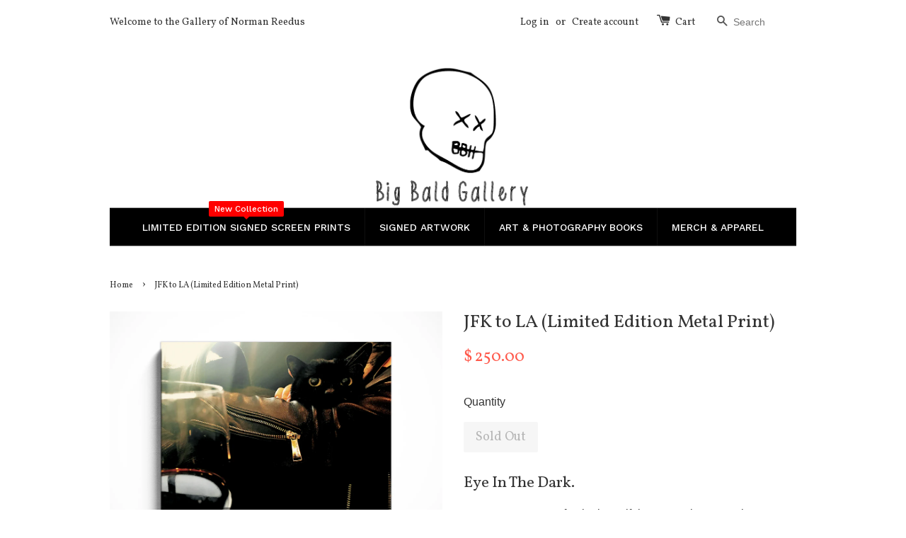

--- FILE ---
content_type: text/javascript
request_url: https://bigbaldgallery.com/cdn/shop/t/1/assets/scm-product-label.js?v=24106806024805446411521740194
body_size: 4441
content:
eval(function(p,a,c,k,e,d){if(e=function(c2){return(c2<a?"":e(parseInt(c2/a)))+((c2=c2%a)>35?String.fromCharCode(c2+29):c2.toString(36))},!"".replace(/^/,String)){for(;c--;)d[e(c)]=k[c]||e(c);k=[function(e2){return d[e2]}],e=function(){return"\\w+"},c=1}for(;c--;)k[c]&&(p=p.replace(new RegExp("\\b"+e(c)+"\\b","g"),k[c]));return p}("6 4w=C(2P,2U){6 17=1n.5f(\"17\");17.5g=\"z/5h\";4(17.3A){17.3E=C(){4(17.3A==\"5i\"||17.3A==\"5e\"){17.3E=1N;2U()}}}w{17.3E=2U;17.59=2U}17.B=2P;6 x=1n.5a('17')[0];x.5b.5c(17,x)};6 3m=C(7,p){7.1R=C(b,j,m){4(J j!=\"I\"){m=m||{};4(j===1N){j=\"\";m.1D=-1}6 e=\"\";4(m.1D&&(J m.1D==\"42\"||m.1D.4i)){6 f;4(J m.1D==\"42\"){f=1F 1c();f.5k(f.5r()+(m.1D*24*60*60*4P))}w{f=m.1D}e=\"; 1D=\"+f.4i()}6 l=m.31?\"; 31=\"+(m.31):\"\";6 g=m.32?\"; 32=\"+(m.32):\"\";6 a=m.46?\"; 46\":\"\";1n.1R=[b,\"=\",5t(j),e,l,g,a].4n(\"\")}w{6 d=1N;4(1n.1R&&1n.1R!=\"\"){6 k=1n.1R.1t(\";\");O(6 h=0;h<k.E;h++){6 c=p.5u(k[h]);4(c.4l(0,b.E+1)==(b+\"=\")){d=5q(c.4l(b.E+1));15}}}L d}};7.3Y={4d:{1D:5m,31:'/',32:2z.5v.4Y},47:'4W',1C:'4T',44:C(){6 1C=7.1R(V.1C);4(!1C)1C=0;1C++;7.1R(V.1C,1C,V.4d);L 7.1R(V.47)===\"52\"&&1C<3},};4(7.1y=='9'&&7.8.4g!==D){4((J 1g)!=='I'&&(J 1g.2b)!=='I'){6 3M=y;4((J 1g.2G)!=='I'){4(1g.2G(\"o\")){3M=D}}4(!3M){51{1g.2b.4X.4V=C(39,3J){6 3Z=V.4Z();6 o=V.9.53(3Z);4(o){V.2C.3K=y;V.2C.3F=o.N}w{V.2C.3K=D}V.56(o,V,3J);4(V.3L!=1N){V.3L.57(o,V,3J)}4(!V.2C.3K){4(V.3L==1N){4((J 7.8.2w)!=='I'){7.8.2w(V.2C.3F)}}}};7.8.4g=D}5l(5I){3P.3O('7 5T 2b 5U 5w')}}}}4(!7.3Y.44()){L}4(7.8.4z===D){L}4((J 7)=='I'){6 7={}}4((J 7.8)=='I'){7.8={}}7.8.19=[{'N':5P,'3U':0,'2q':1,'u':{'r':'//X.3g.W/38/19/3c-3e-3d/3V-3W.1U','1x':'3X','1X':'','1G':'','1W':25,'1V':25,'1O':0},'Y':{'r':'//X.3g.W/38/19/3c-3e-3d/3V-3W.1U','1x':'3X','1X':'','1G':'','1W':25,'1V':25,'1O':0},'2V':{'1S':'F','F':'','2k':'2e','2l':'2e','1P':'2e','45':'40',}},{'N':61,'3U':0,'2q':1,'u':{'r':'//X.3g.W/38/19/3c-3e-3d/4e.1U','1x':'4b','1X':'','1G':'','1W':20,'1V':20,'1O':0},'Y':{'r':'//X.3g.W/38/19/3c-3e-3d/4e.1U','1x':'4b','1X':'','1G':'','1W':20,'1V':20,'1O':0},'2V':{'1S':'F','F':'5x','2k':'2e','2l':'2e','1P':'2e','45':'40',}},];7.2t=C(41){L((J 41=='I')?y:D)};7.5E=C(H,1B){L H.1x()!='I'?H.1x().2v:0};7.5F=C(H,1B){L H.1x()!='I'?H.1x().2B:0};7.2D=C(H,1B){4(J 7.43==='C'){L 7.43(H,1B)}4(3T.3S.1l(\"3R\")>-1){6 2H=2z.4f(H.21(0));6 1a=4a(2H.5K,10);L 1a}w{6 1a=H.2a(D)-H.2a();L 1a/2}};7.2u=C(H,1B){4(J 7.4m==='C'){L 7.4m(H,1B)}4(3T.3S.1l(\"3R\")>-1){6 2H=2z.4f(H.21(0));6 1a=4a(2H.5L,10);L 1a}w{6 1a=H.2a(D)-H.2a();L 1a/2}};7.5J=C(H,1B){4(3T.3S.1l(\"3R\")>-1){6 1a=H.1m().2a(D)-H.R()}w{6 1a=H.2a(D)-H.2a()}L 1a/2};7.1E=C(H,1B){6 1a=H.4h(D)-H.4h();L 1a/2};7.2F=C(H,1B){6 4c=H.5M()-H.R();L 4c};7.8.3y=C(){6 r=3n();6 33=y;4(r.1j('.3v > .5A-5C > .48').E){33=D}w 4(r.1j('.3v > .48').E){33=D}4(33){6 22=r.1j(\".3v\").1m()}w{4((J 7.8.4k)!='I'){6 22=r.1j(7.8.4k).1k()}w{6 22=r.1j(\":S(a):S(.3f)\").1k()}}22.3H(\"8-1m\");4(r){22.3I('<1Z 1z=\"8-Z 8-9\">');6 R=r.R()>0?r.R():0;4(R===0&&r.21(0)){R=r.21(0).R}6 14=r.14()>0?r.14():0;4(14===0&&r.21(0)){14=r.21(0).14}p('.8-Z').1h({\"12-2v\":7.2D(r),\"12-2M\":7.2u(r),\"12-2B\":7.1E(r),\"12-3a\":7.1E(r),2N:7.2F(r),});4(R>0){p('.8-Z').1h({R:R})}4(14>0){p('.8-Z').1h({14:14})}6 13=3N();4(!13){O(i=0;i<7.8.9.F.E;i++){6 o=7.8.9.F[i];4(o.1b>0||!o.A('1L')){13=o.N;15}}}4(!13){13=7.8.9.F[0].N}7.8.2w(13)}};7.8.3k=C(3x){6 U=3p();5S=C(26){4((J 7.8.G)=='I'){7.8.G={}}6 1w=[];p.2j(26.5Z,C(i,9){7.8.G[9.K]=9;1w.4K(9.K);9.1s=9.1s.16(/(\\d)-/g,'$1/')});O(i=0;i<1w.E;i++){K=1w[i];4(!U.A(K)){1H}6 u=U[K];4(u 3l 3C){p.2j(u,C(i,2X){3s(2X,K)})}w{3s(u,K)}}4(26.4j>50&&((J 7.8.1l)=='I'||!7.8.1l.A(26.2s))){4((J 7.8.1l)=='I'){7.8.1l={}}7.8.1l[26.2s]=D;O(1y=2;1y<=2y.5V((26.4j+49)/50);1y++){6 2s=26.2s.1t('&5G;').4n('\"');p.3w('/1l.27?1y='+1y+'&q='+2s+'&3D=3Q.G.K.27&3q=1&3o=3j&3u=8')}}};6 28=\"\";6 h=0;O(6 K 4t U){4(!U.A(K)){1H}4(J(3x)!=='I'&&3x===D){7.8.U={}}4(J 7.8.U==\"I\"){7.8.U={}}4(7.8.U.A(K)){1H}w{7.8.U[K]=U[K]}4(28.E>0){28+=\" 5N \"}28+=\"K:\\\"\"+K+\"\\\"\";h++;4(h>=50){p.3w('/1l.27?q='+28+'&3D=3Q.G.K.27&3q=1&3o=3j&3u=8');28=\"\";h=0}}4(h>0){p.3w('/1l.27?q='+28+'&3D=3Q.G.K.27&3q=1&3o=3j&3u=8')}};7.8.2w=C(13){p('.8-Z.8-9 .8-r').2q();6 9=7.8.9;9.1s=9.1s.16(/(\\d)-/g,'$1/');O(6 i=9.F.E-1;i>=0;i--){6 o=9.F[i];4(13==o.N){15}}6 2i=0;6 19=7.8.19;O(6 j=0;j<19.E;j++){6 v=19[j];6 t=v.2V;6 n=D;4(v.2q){4(2i>0){1H}}4(t.2l=='2T'){4(n){4(!o.A('M')||o.M==1N){n=y}w 4(o.Q<o.M){6 1Q=o.M*1;4(o.Q>1Q){n=y}}w{n=y}}}w 4(t.2l=='23'){4(n){4(o.A('M')){6 1Q=o.M*1;4(o.Q<=1Q){n=y}}}}4(t.2k=='2T'){4(n){4((1F 1c()-1c.2g(9.1s))/2f>10){n=y}}}w 4(t.2k=='23'){4(n){4((1F 1c()-1c.2g(9.1s))/2f<=10){n=y}}}4(t.1Y){4(n){n=y;O(6 i=0;i<9.1Y.E;i++){6 2Y=9.1Y[i];4(p.1p(2Y+\"\",t.1Y)>=0){n=D;15}}}}4(t.1q){4(n){n=y;4(9.A('1q')){O(6 i=0;i<9.1q.E;i++){4(p.1p(9.1q[i],t.1q)>=0){n=D;15}}}}}4(t.1P=='4R'){4(n){4(o.1b<=0&&o.A('1L')){n=y}}}w 4(t.1P=='4S'){4(n){4(o.1b>0||!o.A('1L')){n=y}}}w 4(t.1P=='4G'){4(n){4(o.1b<=0||o.1b>1||!o.A('1L')){n=y}}}4(t.A('2n')||t.A('2m')){4(n){4(t.A('2n')){4(o.Q<t.2n*1r){n=y}}4(t.A('2m')&&n){4(n==D&&o.Q>t.2m*1r){n=y}}}}4(t.A('2o')||t.A('2p')){4(n){4(t.A('2o')){4(!o.A('1f')||o.1f==0||o.1f<t.2o){n=y}}4(t.A('2p')&&n){4(!o.A('1f')||o.1f==0||o.1f>t.2p){n=y}}}}4(t.1S=='4u'){4(!n){6 1d=t.F.1t(\",\");4(p.1p(o.N+\"\",1d)>=0){n=D}}}w 4(t.1S=='4H'){4(n){6 1d=t.F.1t(\",\");4(p.1p(o.N+\"\",1d)>=0){n=y}}}w 4(t.1S=='F'){n=y;6 1d=t.F.1t(\",\");4(p.1p(o.N+\"\",1d)>=0){n=D}}4(n){2i++}w{1H}6 1T=p(\".8-Z.8-9 .8-r[1M-v-N='\"+v.N+\"']\");4(1T.E>0){1T.1k().4p()}w{6 1u='<1Z 1M-v-N=\"'+v.N+'\" 1z=\"8-r '+v.u.1x+'\" 3i=\"2R-4q: 4r; 2R-r: 2P('+v.u.r+'); R: '+(v.u.1W>=0?v.u.1W:30)+(v.u.1O?'2J':'%')+'; 14: '+(v.u.1V>=0?v.u.1V:30)+(v.u.1O?'2J':'%')+';'+(v.u.1X?v.u.1X:'')+'\">';4(v.u.z){6 z=v.u.z;4(z.18(\"{37}\")>=0){6 1o=0;4(o.A('M')&&o.Q<o.M){1o=(o.M-o.Q)*1r/o.M;1o=2y.4F(1o)}z=z.16('{37}',1o)}4(z.18(\"{2L}\")>=0){6 2c=0;4(o.A('M')&&o.Q<o.M){2c=o.M-o.Q}z=z.16('{2L}',(2c/1r).2O(2))}4(z.18(\"{2Q}\")>=0){z=z.16('{2Q}',(o.Q/1r).2O(2))}4(z.18(\"{2I}\")>=0){6 1v=(1F 1c()-1c.2g(9.1s))/2f;1v=1v<0?0:2y.4A(1v);z=z.16('{2I}',1v)}4(z.18(\"{4o}\")>=0){z=z.16('{4o}',o.62)}4(z.18(\"{36}\")>=0){6 4M=o.1b>=0?o.1b:0;z=z.16('{36}',4M)}1u+='<3h 1z=\"8-z 4v\" 3i=\"'+(v.u.1G?v.u.1G:'')+'\">'+z+'</3h>'}1u+='</1Z>';p('.8-Z.8-9').3b(1u)}}};7.8.4x=C(9,29){6 2i=0;6 19=7.8.19;O(6 j=0;j<19.E;j++){6 v=19[j];6 t=v.2V;6 n=D;4(v.2q){4(2i>0){1H}}4(t.2l=='2T'){4(n){4(!9.A('M')||9.M==1N){n=y}w 4(9.Q<9.M){6 1Q=9.M*1;4(9.Q>1Q){n=y}}w{n=y}}}w 4(t.2l=='23'){4(n){4(9.A('M')){6 1Q=9.M*1;4(9.Q<=1Q){n=y}}}}4(t.2k=='2T'){4(n){4((1F 1c()-1c.2g(9.1s))/2f>10){n=y}}}w 4(t.2k=='23'){4(n){4((1F 1c()-1c.2g(9.1s))/2f<=10){n=y}}}4(t.1Y){4(n){n=y;O(6 i=0;i<9.1Y.E;i++){6 2Y=9.1Y[i];4(p.1p(2Y+\"\",t.1Y)>=0){n=D;15}}}}4(t.1q){4(n){n=y;4(9.A('1q')){O(6 i=0;i<9.1q.E;i++){4(p.1p(9.1q[i],t.1q)>=0){n=D;15}}}}}4(t.1P=='4R'){4(n){n=y;O(6 i=0;i<9.F.E;i++){6 o=9.F[i];4(o.1b>0||!o.A('1L')){n=D;15}}}}w 4(t.1P=='4S'){4(n){O(6 i=0;i<9.F.E;i++){6 o=9.F[i];4(o.1b>0||!o.A('1L')){n=y;15}}}}w 4(t.1P=='4G'){4(n){n=y;O(6 i=0;i<9.F.E;i++){6 o=9.F[i];4(o.1b>0&&o.1b<=1&&o.A('1L')){n=D;15}}}}4(t.A('2n')||t.A('2m')){4(n){4(t.A('2n')){4(9.Q<t.2n*1r){n=y}}4(t.A('2m')&&n){4(n==D&&9.Q>t.2m*1r){n=y}}}}4(t.A('2o')||t.A('2p')){4(n){n=y;O(6 i=0;i<9.F.E;i++){6 o=9.F[i];n=D;4(t.A('2o')){4(!o.A('1f')||o.1f==0||o.1f<t.2o){n=y}}4(t.A('2p')&&n){4(!o.A('1f')||o.1f==0||o.1f>t.2p){n=y}}4(n)15}}}4(t.1S=='4u'){4(!n){6 1d=t.F.1t(\",\");O(i=0;i<9.F.E;i++){6 o=9.F[i];4(p.1p(o.N+\"\",1d)>=0){n=D;15}}}}w 4(t.1S=='4H'){4(n){6 1d=t.F.1t(\",\");O(i=0;i<9.F.E;i++){6 o=9.F[i];4(p.1p(o.N+\"\",1d)>=0){n=y;15}}}}w 4(t.1S=='F'){n=y;6 1d=t.F.1t(\",\");O(i=0;i<9.F.E;i++){6 o=9.F[i];4(p.1p(o.N+\"\",1d)>=0){n=D;15}}}4(n){2i++}w{1H}6 1T=p(\".8-Z .8-r[1M-v-N='\"+v.N+\"']\");4((J 7.8.2A)=='I'){6 1T=p(\".8-Z .8-r[1M-v-N='\"+v.N+\"']\",29)}w{6 1T=p(\".8-Z .8-r[1M-v-N='\"+v.N+\"']\",p(29).1j('.8-1m').1k())}4(1T.E>0){1T.1k().4p()}w{6 1u='<1Z 1M-v-N=\"'+v.N+'\" 1z=\"8-r '+v.Y.1x+'\" 3i=\"2R-4q: 4r; 2R-r: 2P('+v.Y.r+'); R: '+(v.Y.1W>=0?v.Y.1W:30)+(v.Y.1O?'2J':'%')+'; 14: '+(v.Y.1V?v.Y.1V:30)+(v.Y.1O?'2J':'%')+';'+(v.Y.1X?v.Y.1X:'')+'\">';4(v.Y.z){6 z=v.Y.z;4(z.18(\"{37}\")>=0){6 1o=0;4(9.A('M')&&9.Q<9.M){1o=(9.M-9.Q)*1r/9.M;1o=2y.4F(1o)}z=z.16('{37}',1o)}4(z.18(\"{2L}\")>=0){6 2c=0;4(9.A('M')&&9.Q<9.M){2c=9.M-9.Q}z=z.16('{2L}',(2c/1r).2O(2))}4(z.18(\"{2Q}\")>=0){z=z.16('{2Q}',(9.Q/1r).2O(2))}4(z.18(\"{2I}\")>=0){6 1v=(1F 1c()-1c.2g(9.1s))/2f;1v=1v<0?0:2y.4A(1v);z=z.16('{2I}',1v)}4(z.18(\"{36}\")>=0){6 3t=0;O(6 i=0;i<9.F.E;i++){6 o=9.F[i];4(!o.A('1L')){1H}w{4(o.1b>=0){3t+=o.1b}}}z=z.16('{36}',3t)}1u+='<3h 1z=\"8-z 4v\" 3i=\"'+(v.Y.1G?v.Y.1G:'')+'\">'+z+'</3h>'}1u+='</1Z>';4((J 7.8.2A)=='I'){p('.8-Z',29).3b(1u)}w{4(p(29).1j('.8-1m').E===0){p('.8-Z',29).3b(1u)}w{p('.8-Z',p(29).1j('.8-1m').1k()).3b(1u)}}}}L 1N};C 3p(){4((J 7.8.4E)=='I'){6 U=p('a[1A*=\"/G/\"]:S([1A*=\".35\"]):S(5y a[1A*=\"/G/\"]):S(.5B-G a[1A*=\"/G/\"]):S(.S-34-8 a[1A*=\"/G/\"]):S([1A*=\".2Z\"]):S([1A*=\".1U\"]):S([1A*=\".2W\"])').4y('T[B*=\"/G/\"]:S([1z*=\"S-34-8\"]), T[B*=\"/23-r\"], T[1M-B*=\"/G/\"]:S([1z*=\"S-34-8\"]), T[1M-B*=\"/23-r\"]')}w{6 U=p(7.8.4E)}6 G={};U.2j(C(39,9){6 3z=p(9).2K('1A').1t('/');6 K=3z[3z.E-1].1t(/[?#]/)[0];4(G.A(K)){6 1w=G[K];4(!(1w 3l 3C)){1w=[1w];G[K]=1w}1w.4K(9)}w{G[K]=9}});L G}C 3n(){4((J 7.8.3G)=='I'){6 P=p('T[B*=\"/G/\"][B*=\"/X.1i.W/s/1e/\"][B*=\".35\"],T[B*=\"/G/\"][B*=\"/X.1i.W/s/1e/\"][B*=\".2Z\"],T[B*=\"/G/\"][B*=\"/X.1i.W/s/1e/\"][B*=\".1U\"],T[B*=\"/G/\"][B*=\"/X.1i.W/s/1e/\"][B*=\".2W\"]')}w{6 P=p(7.8.3G);4(P.E===0){4(J 7.8.2r==='I'){7.8.2r=1}w{7.8.2r=7.8.2r+1}4(7.8.2r<5){5X(C(){7.8.3y()},4P)}}}6 2E=0;6 1J;6 2d=p(\"5W[5Q='5O:2d']\").2K(\"5R\");4((J 7.8.3G)!='I'&&P.E==1){1J=P[0]}w{P.2j(C(39,r){4(p(r).1h('4N')==\"0\"||p(r).1h('4O')==\"4L\"||p(r).1h('4J')==\"4Q\"){L}6 1K=p(r).R();4(2d){6 1I=p(r).2K('1I');4(1I){4(1I.18(2d)>=0){1K*=2}}}4(1K>2E){2E=1K;1J=r}})}4(1J===I&&P.E>0){P.2j(C(39,r){4(p(r).1h('4N')==\"0\"||p(r).1h('4O')==\"4L\"||p(r).1h('4J')==\"4Q\"){L}6 1K=r.R;4(2d){6 1I=p(r).2K('1I');4(1I){4(1I.18(2d)>=0){1K*=2}}}4(1K>2E){2E=1K;1J=r}})}4(1J===I&&P.E>0)1J=P[0];L p(1J)}C 3N(){6 13=7.2t(1g.2G)?1g.2G(\"o\"):y;4(!13){6 H=7.2t(1g.2b)?1n.54(1g.2b.55):y;4(!H){L y}6 2S=H.5o(\"[5n]\");4(!2S){L y}13=2S.3F}L 13}C 3s(u,K){4((J 7.8.3B)!=='I'){6 P=p(7.8.3B,u);4(P.E==0){6 P=p(7.8.3B)}}w{6 P=p(\"T:S(.34-58-T-5p)\",u)}6 2x=y;4(P.E==0){P=p('T[B*=\"/G/\"][B*=\"/X.1i.W/s/1e/\"][B*=\".35\"],T[B*=\"/G/\"][B*=\"/X.1i.W/s/1e/\"][B*=\".1U\"],T[B*=\"/G/\"][B*=\"/X.1i.W/s/1e/\"][B*=\".2Z\"],T[B*=\"/G/\"][B*=\"/X.1i.W/s/1e/\"][B*=\".2W\"]',p(u).1m());2x=D}4(P.E==0){P=p('T[B*=\"/G/\"][B*=\"/X.1i.W/s/1e/\"][B*=\".35\"],T[B*=\"/G/\"][B*=\"/X.1i.W/s/1e/\"][B*=\".1U\"],T[B*=\"/G/\"][B*=\"/X.1i.W/s/1e/\"][B*=\".2Z\"],T[B*=\"/G/\"][B*=\"/X.1i.W/s/1e/\"][B*=\".2W\"]',p(u).1m().1m());2x=D}4(P.E==0){6 r=p(u)}w{6 r=P.1k()}4((J 7.8.2A)=='I'){6 22=r.1j(\":S(a):S(.3f)\").1k().3H(\"8-1m\");r.1j(\":S(.3f):S(a:4y(.3f))\").1k().3I('<1Z 1z=\"8-Z 8-2h\">')}w{6 22=r.1j(7.8.2A).1k().3H(\"8-1m\");r.1j(7.8.2A).1k().3I('<1Z 1z=\"8-Z 8-2h\">');2x=D}4(2x)u=22;$u=p(u);p('.8-2h',u).1h({\"12-2v\":7.2D($u),\"12-2M\":7.2u($u),\"12-2B\":7.1E($u),\"12-3a\":7.1E($u),2N:7.2F($u),});6 9=7.8.G[K];7.8.4x(9,u)}C 3r(u){$u=p(u);p('.8-2h',u).1h({\"12-2v\":7.2D($u),\"12-2M\":7.2u($u),\"12-2B\":7.1E($u),\"12-3a\":7.1E($u),2N:7.2F($u),})}p(\"1Z.8-Z\").63();4(7.1y=='9'){7.8.3y();p(2z).4D(C(){6 r=3n();4(r){p('.8-9').1h({R:r.R()>0?r.R():r.21(0).R,14:r.14()>0?r.14():r.21(0).14,\"12-2v\":7.2D(r),\"12-2M\":7.2u(r),\"12-2B\":7.1E(r),\"12-3a\":7.1E(r),2N:7.2F(r),})}});p('.5d-2S-5j').5s(C(){4(!7.2t(1g.2G)||!7.2t(1g.2b)){3P.3O('5D 1g.2b');L}6 13=3N();4(!13){3P.3O('23 13');L y}7.8.2w(13)})}4(7.1y=='2h'||7.1y=='9'){7.8.3k();p(2z).4D(C(){6 U=3p();O(6 K 4t U){6 u=U[K];4(u 3l 3C){p.2j(u,C(i,2X){3r(2X)})}w{3r(u)}}});4(7.1y=='2h'){p(1n).4U(C(){7.8.3k()})}}7.8.4z=D};6 7=7||1F 4B();7.8=7.8||1F 4B();4((J p==='I')){4w('//5H.4I.W/4I-1.11.1.5Y.27',C(){7.p=p.5z();7.p(1n).4C(C(){7.8.p=7.p;7.8.4s=D;3m(7,7.p)})})}w{p(1n).4C(C(){7.8.p=p;7.8.4s=D;3m(7,p)})}",62,376,"||||if||var|SECOMAPP|pl|product||||||||||||||match|variant|jQuery||image||condition|productImage|label|else||false|text|hasOwnProperty|src|function|true|length|variants|products|elem|undefined|typeof|handle|return|compare_at_price|id|for|images|price|width|not|img|productImages|this|com|cdn|collectionImage|container|||margin|variantId|height|break|replace|script|indexOf|labels|margT|inventory_quantity|Date|vids|files|weight|Shopify|css|shopify|parents|first|search|parent|document|save_percent|inArray|tags|100|published_at|split|newNode|date_difference|handles|position|page|class|href|strCssRule|count|expires|getMarginH|new|text_styles|continue|alt|mainImage|currentWidth|inventory_management|data|null|fixed_size|stock_status|compare_at_price_threshold|cookie|variant_apply|labelNodes|png|label_height|label_width|styles|collections|div||get|imageParent|no|||json|js|fullQuery|element|outerWidth|OptionSelectors|save_amount|title|any|86400000|parse|collection|match_count|each|is_new|is_on_sale|to_price|from_price|from_weight|to_weight|hide|retry|query|isDefined|getMarginWR|left|showLabel|outside|Math|window|lpsPath|top|variantIdField|getMarginWL|maxWidth|getPadding|urlParam|computedStyle|NEW_FOR|px|attr|SAVE_AMOUNT|right|padding|toFixed|url|PRICE|background|option|yes|callback|conditions|PNG|pi|cid|JP||path|domain|hasFlexSlider|sca|jp|STOCK|SAVE_PERCENT|product_label|index|bottom|append|big|gallery|bald|zoomWrapper|secomapp|span|style|74223107|labelCollections|instanceof|startProductLabel2|getProductImage|design_theme_id|getProductImages|_sc|resizeLabelImage|showLabelImage|product_inventory_quantity|app|flexslider|getScript|force|labelProduct|splits|readyState|pi2sRegex|Array|view|onreadystatechange|value|piRegex|addClass|prepend|options|disabled|historyState|skip|getVariantId|log|console|scm|Firefox|userAgent|navigator|priority|free|book|middle_right|plCookie|currValues|base_price|obj|number|getCustomMarginWL|isInstalled|by_price|secure|name|slides||parseInt|top_left|paddT|configuration|secretsecret|getComputedStyle|overrideUpdateSelectors|outerHeight|toUTCString|results_count|lpPath|substring|getCustomMarginWR|join|SKU|show|size|cover|loadedJs|in|matching_and_variants|translatable|loadScript|showCollectionLabels|has|loadedApp|ceil|Object|ready|resize|pisRegex|round|low_stock|matching_except_variants|jquery|display|push|hidden|stock|opacity|visibility|1000|none|in_stock|out_of_stock|scm_product_label_count|ajaxSuccess|updateSelectors|scm_product_label_app|prototype|hostname|selectedValues||try|installed|getVariant|getElementById|domIdPrefix|onVariantSelected|onVariantChange|fg|onload|getElementsByTagName|parentNode|insertBefore|single|complete|createElement|type|javascript|loaded|selector|setTime|catch|365|selected|querySelector|collect|decodeURIComponent|getTime|change|encodeURIComponent|trim|location|mismatch|3393087995928|form|noConflict|flex|related|viewport|No|getPositionLeft|getPositionTop|quot|code|err|getMarginW|marginLeft|marginRight|innerWidth|OR|og|9279|property|content|searchCallback|PL|version|floor|meta|setTimeout|min|results||11342|sku|remove".split("|"),0,{}));
//# sourceMappingURL=/cdn/shop/t/1/assets/scm-product-label.js.map?v=24106806024805446411521740194
